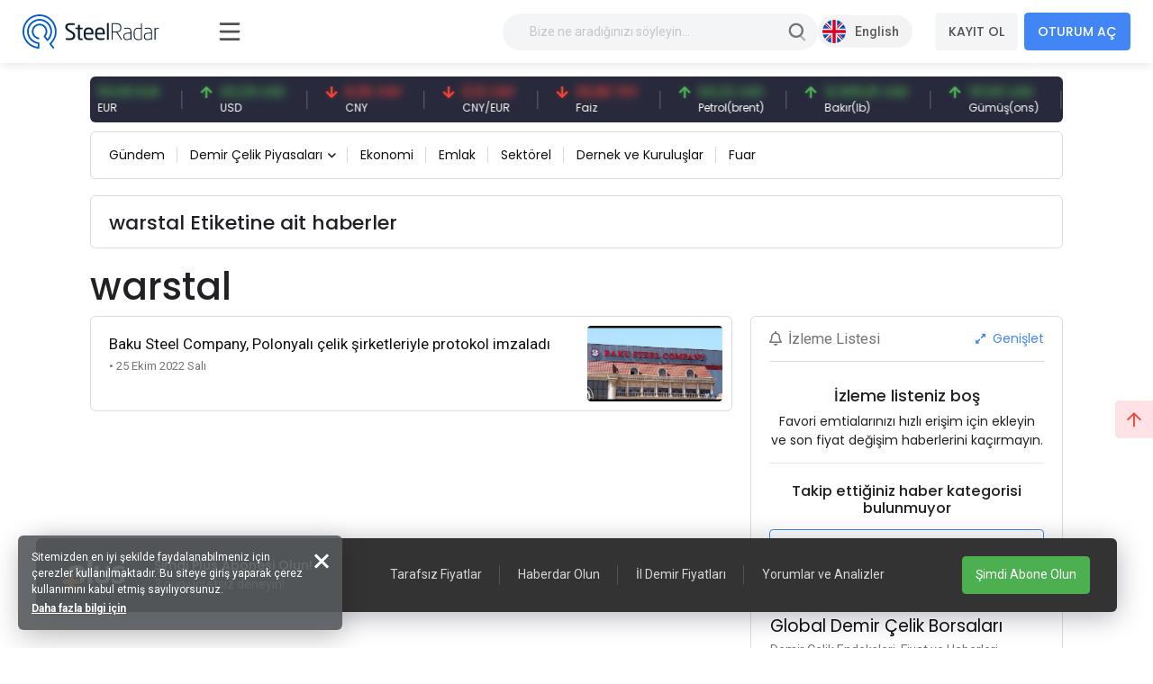

--- FILE ---
content_type: text/html; charset=utf-8
request_url: https://www.steelradar.com/warstal/haberleri/
body_size: 17053
content:


<!DOCTYPE html>
<html lang="tr" data-systemname="steelradar">
<head>
    <title>Haberler</title>
    <meta http-equiv="Content-type" content="text/html;charset=UTF-8" />
    <meta name="description" content="Yap&#x131; D&#xFC;nyas&#x131; ve &#x130;n&#x15F;aat Sekt&#xF6;r&#xFC; ile ilgili Haberler, Firmalar, Demir/&#xC7;elik Fiyatlar&#x131;, Yap&#x131; Projeleri tek t&#x131;kla ekran&#x131;n&#x131;zda." />
    <meta name="keywords" content="" />
    <meta name="viewport" content="width=device-width, initial-scale=1, shrink-to-fit=no, user-scalable=no">

    <link rel="shortcut icon" href="/favicon.ico">
    <link rel="apple-touch-icon" sizes="180x180" href="/apple-touch-icon.png">
    <link rel="icon" type="image/png" sizes="32x32" href="/favicon-32x32.png">
    <link rel="icon" type="image/png" sizes="16x16" href="/favicon-16x16.png">
    <link rel="mask-icon" href="/safari-pinned-tab.svg" color="#5bbad5">
    <meta name="apple-mobile-web-app-title" content="Steel Radar">
    <meta name="application-name" content="Steel Radar">
    <meta name="msapplication-TileColor" content="#da532c">
    <meta name="theme-color" content="#ffffff">

    <link href="https://fonts.googleapis.com" rel="dns-prefetch" />
    <link href="https://www.google-analytics.com" rel="dns-prefetch" />
    <link href="https://www.googletagservices.com" rel="dns-prefetch" />
    <link href="https://www.steelradar.com" rel="dns-prefetch" />

        <script>
            (function (w, d, s, l, i) {
                w[l] = w[l] || []; w[l].push({
                    'gtm.start':
                        new Date().getTime(), event: 'gtm.js'
                }); var f = d.getElementsByTagName(s)[0],
                    j = d.createElement(s), dl = l != 'dataLayer' ? '&l=' + l : ''; j.async = true; j.src =
                        'https://www.googletagmanager.com/gtm.js?id=' + i + dl; f.parentNode.insertBefore(j, f);
            })(window, document, 'script', 'dataLayer', 'GTM-WF9GLP7D');</script>

    <!-- Google Tag Manager by SteelRadar -->
    <script>
        (function (w, d, s, l, i) {
            w[l] = w[l] || []; w[l].push({
                'gtm.start':
                    new Date().getTime(), event: 'gtm.js'
            }); var f = d.getElementsByTagName(s)[0],
                j = d.createElement(s), dl = l != 'dataLayer' ? '&l=' + l : ''; j.async = true; j.src =
                    'https://www.googletagmanager.com/gtm.js?id=' + i + dl; f.parentNode.insertBefore(j, f);
        })(window, document, 'script', 'dataLayer', 'GTM-56LDTGSF');</script>
    <!-- End Google Tag Manager by SteelRadar -->

    <meta name="robots" content="index, follow">
    
    
    <link href="https://fonts.googleapis.com/css2?family=Poppins:wght@300;400;500;600;700&family=Roboto:ital,wght@0,300;0,400;0,500;0,700;1,400&display=swap?v=2021100500132644" rel="stylesheet" type="text/css" />
<link href="/Themes/SteelRadar/Content/plugins/fancybox3/jquery.fancybox.css?v=2021100500132644" rel="stylesheet" type="text/css" />
<link href="/Themes/SteelRadar/Content/scss/vendors/fonts/bootstrap-icons/bootstrap-icons.css?v=2021100500132644" rel="stylesheet" type="text/css" />
<link href="/Themes/SteelRadar/Content/scss/vendors/fonts/in-icon/insaatnoktasi-icon.css?v=2021100500132644" rel="stylesheet" type="text/css" />
<link href="/Themes/SteelRadar/Content/scss/vendors/fonts/fontawesome/scss/fontawesome.publish.min.css?v=2021100500132644" rel="stylesheet" type="text/css" />
<link href="/Themes/SteelRadar/Content/plugins/perfect-scrollbar/perfect-scrollbar.css?v=2021100500132644" rel="stylesheet" type="text/css" />
<link href="/Themes/SteelRadar/Content/plugins/breaking-news/breaking-news.css?v=2021100500132644" rel="stylesheet" type="text/css" />
<link href="/Themes/SteelRadar/Content/plugins/swiperjs/swiper-bundle.min.css?v=2021100500132644" rel="stylesheet" type="text/css" />
<link href="/Themes/SteelRadar/Content/css/style.min.css?v=2021100500132644" rel="stylesheet" type="text/css" />

    
    <script src="/lib/jquery/jquery-3.7.1.min.js?v=2021100500132644" type="text/javascript"></script>

    
    

    
            <link rel="alternate" hreflang="x-default" href="https://www.steelradar.com/warstal/haberleri/" />
            <link rel="alternate" hreflang="tr" href="https://www.steelradar.com/warstal/haberleri/" />
            <link rel="alternate" hreflang="en" href="https://www.steelradar.com/en/warstal/haberleri/" />


</head>
<body class=" subscription-non-active non-verified">

        <noscript>
            <iframe src="https://www.googletagmanager.com/ns.html?id=GTM-WF9GLP7D"
                    height="0" width="0" style="display:none;visibility:hidden"></iframe>
        </noscript>

    <!-- Google Tag Manager by SteelRadar (noscript) -->
        <noscript>
            <iframe src="https://www.googletagmanager.com/ns.html?id=GTM-56LDTGSF" 
                height="0" width="0" style="display:none;visibility:hidden"></iframe>
        </noscript>
    <!-- End Google Tag Manager by SteelRadar (noscript) -->

    


<header>
    <div class="header-wrap justify-content-between">
        <div class="header-brand">
            <a href="/" class="brand-logo">
    <img src="/steelradar-logo.svg" alt="Steel Radar" title="Steel Radar" />
</a>
        </div>
        <div class="header-search ms-xl-auto">
    <div class="header-search-group">
        <form method="get" class="small-search-box-form-579109736" action="/arama/">

            <input style="min-width:350px" class="input"
                   autocomplete="off"
                   name="q"
                   type="text"
                   placeholder="Bize ne aradığınızı söyleyin..." />
            <button class="btn btn-md btn-hover-icon-primary search-submit " type="submit">
                <span class="svg-icon  svg-icon-2x">
                    <svg xmlns="http://www.w3.org/2000/svg" xmlns:xlink="http://www.w3.org/1999/xlink" width="24px" height="24px" viewBox="0 0 24 24" version="1.1">
                        <g stroke="none" stroke-width="1" fill="none" fill-rule="evenodd">
                            <rect x="0" y="0" width="24" height="24" />
                            <path d="M14.2928932,16.7071068 C13.9023689,16.3165825 13.9023689,15.6834175 14.2928932,15.2928932 C14.6834175,14.9023689 15.3165825,14.9023689 15.7071068,15.2928932 L19.7071068,19.2928932 C20.0976311,19.6834175 20.0976311,20.3165825 19.7071068,20.7071068 C19.3165825,21.0976311 18.6834175,21.0976311 18.2928932,20.7071068 L14.2928932,16.7071068 Z"
                                  fill="#000000"
                                  fill-rule="nonzero"
                                  opacity="0.5" />
                            <path d="M11,16 C13.7614237,16 16,13.7614237 16,11 C16,8.23857625 13.7614237,6 11,6 C8.23857625,6 6,8.23857625 6,11 C6,13.7614237 8.23857625,16 11,16 Z M11,18 C7.13400675,18 4,14.8659932 4,11 C4,7.13400675 7.13400675,4 11,4 C14.8659932,4 18,7.13400675 18,11 C18,14.8659932 14.8659932,18 11,18 Z" fill="#000000" fill-rule="nonzero" />
                        </g>
                    </svg>
                </span>
            </button>

                
        </form>
    </div>
</div>

        <div class="header-right navbar-expand-xl text-end">
            <div class="header-language">
            <a href="/c-l/2/?returnurl=/en/warstal/haberleri/" class="header-language-btn text-nowrap">
                <img src="/i/f/en.png" alt="" /> <span>English</span>
            </a>
</div>
            <div class="aside-menu-button">
                <svg class="aside-menu-icon" viewBox="0 0 100 100" width="50">
                    <path class="line top" d="m 30, 33 h 40 c 0,0 9.044436,-0.654587 9.044436,-8.508902 0,-7.854315 -8.024349,-11.958003 -14.89975,-10.85914 -6.875401,1.098863 -13.637059,4.171617 -13.637059,16.368042 v 40" />
                    <path class="line middle" d="m 30, 50 h 40" />
                    <path class="line bottom" d="m 30, 67 h 40 c 12.796276,0 15.357889,-11.717785 15.357889,-26.851538 0,-15.133752 -4.786586,-27.274118 -16.667516,-27.274118 -11.88093,0 -18.499247,6.994427 -18.435284,17.125656 l 0.252538,40" />
                </svg>
            </div>
            

    <button class="navbar-toggler collapsed" type="button" data-bs-toggle="collapse" data-bs-target="#navbarSupportedContent" aria-controls="navbarSupportedContent" aria-expanded="false" aria-label="Toggle navigation">
        <i class="fas fa-user"></i>
    </button>
    <div class="collapse navbar-collapse" id="navbarSupportedContent">
        <a href="/kullanici-kayit/" class="btn btn-light mt-3 mt-md-0 me-md-2 fw-bold order-md-1 order-2 text-nowrap">KAYIT OL</a>
        <a href="/kullanici-giris/" class="btn btn-primary fw-bold order-md-2 order-1 text-nowrap">OTURUM AÇ</a>
    </div>

        </div>
    </div>
</header>


<main class="wrapper d-lg-flex">
    <div class="aside">
        <div class="aside-overlay"></div>
        <div class="aside-wrapper">
            <div class="aside-menu">
                <ul class="list-unstyled aside-menu-list">
                    <li >
                        <a href="/"><i class="in-icon-home"></i> <span>Ana Sayfa</span></a>
                    </li>
		<li>
                        <a target="_blank" href="https://insight.steelradar.com/4"><i class="fal fa-book"></i> <span>SteelRadar <b class="text-danger">Insight</b>  </span></a>
                    </li>
<li>
<a target="_blank" href="https://drive.google.com/drive/folders/1nhgADOdGj5x-Yvnbg3aBmpve9Vdk_Ojt"><i class="fal fa-newspaper"></i><span>Bültenler</span></a>
</li>
                    <li >
                        <a href="/celik-bolge-fiyatlari/"><i class="fal fa-map-marker-check"></i><span>Bölgeler</span></a>
                    </li>
                    <li >
                        <a href="/celik-piyasa-fiyatlari/"><i class="fal fa-industry-alt"></i><span>Piyasalar</span></a>
                    </li>
                    <li>
                        <a href="/pazaryeri/"><i class="fal fa-cube"></i> <span>Pazaryeri</span></a>
                    </li>
                    <li>
                        <a href="/haberler/"><i class="in-icon-news"></i> <span>Haberler</span></a>
                    </li>
                    <li >
                        <a href="/yorumlar/"><i class="fal fa-comments-alt"></i> <span>Yorumlar</span></a>
                    </li>
                    
                        <li class="active">
                            <a href="/analiz/haberleri/"><i class="fal fa-analytics"></i> <span>Analiz</span></a>
                        </li>
                    <li>
                        <a href="/celik-fiyat-analiz-araci/"><i class="fal fa-chart-line"></i> <span>Fiyat analiz aracı</span></a>
                    </li>
                    <li >
                        <a href="/izleme-listem/"><i class="fal fa-list-alt"></i><span>İzleme Listesi</span></a>
                    </li>

                    <li>
                        <a href="/celik-vadeli-islem-fiyatlari"> <i class="fal fa-monitor-heart-rate"></i> <span>Vadeli Çelik Borsaları</span></a>
                    </li>
                     
                </ul>
                



                

                <hr />
                <div class="aside-subtitle">
                    <a>
                        PİYASALAR
                    </a>
                </div>
                    <!-- Page Header -->
    <ul class="list-unstyled piyasalar-menu aside-menu-list">
            <li class="">
                <a href="/insaat-demiri-fiyatlari/"><i class="in-icon-insaatdemiri"></i> <span>&#x130;n&#x15F;aat Demiri</span></a>
            </li>
            <li class="">
                <a href="/hurda/"><i class="in-icon-hurda"></i> <span>Hurda</span></a>
            </li>
            <li class="">
                <a href="/demir-cevheri/"><i class="in-icon-cevher"></i> <span>Demir Cevheri</span></a>
            </li>
            <li class="">
                <a href="/kutuk/"><i class="in-icon-kutuk"></i> <span>K&#xFC;t&#xFC;k</span></a>
            </li>
            <li class="">
                <a href="/slab-2/"><i class="in-icon-kutuk"></i> <span>Slab</span></a>
            </li>
            <li class="">
                <a href="/filmasin/"><i class="in-icon-filmasin"></i> <span>Filma&#x15F;in</span></a>
            </li>
            <li class="">
                <a href="/celik-hasir/"><i class="in-icon-celikhasir"></i> <span>&#xC7;elik Has&#x131;r</span></a>
            </li>
            <li class="">
                <a href="/profil/"><i class="in-icon-profil"></i> <span>Profil</span></a>
            </li>
            <li class="">
                <a href="/kosebent/"><i class="in-icon-kosebent"></i> <span>K&#xF6;&#x15F;ebent</span></a>
            </li>
            <li class="">
                <a href="/sac/"><i class="in-icon-sac"></i> <span>Sac</span></a>
            </li>
            <li class="">
                <a href="/boru-2/"><i class="in-icon-boru"></i> <span>Boru</span></a>
            </li>
            <li class="">
                <a href="/komur-2/"><i class="in-icon-cevher"></i> <span>K&#xF6;m&#xFC;r</span></a>
            </li>
            <li class="">
                <a href="/pik-demir-2/"><i class="in-icon-pikdemir"></i> <span>Pik Demir</span></a>
            </li>
    </ul>

                <hr />
                

<ul class="aside-menu-basic list-unstyled mb-10">
    <li>
        <a style="background-color:#4785f5; color:#fff; border-radius:0 60px 60px 0;" href="/abonelik-bilgileri/">+Plus Abonesi Olun</a>
    </li>
   
        <li>
            <a href="/hakkimizda/">Hakk&#x131;m&#x131;zda</a>
        </li>
        <li>
            <a href="/medya-partnerlerimiz/">Fuarlar ve Medya Partnerlikleri</a>
        </li>
        <li>
            <a href="/bize-ulasin/">&#x130;leti&#x15F;im</a>
        </li>
        <li>
            <a href="/gizlilik/">Gizlilik</a>
        </li>

    
    <li class="feedback-menu-btn">
        <a href="#" data-bs-toggle="modal" data-bs-target="#feedbackModal">Geri Bildirim</a>
    </li>
</ul>


            </div>
        </div>
    </div>
    <div class="container-xl">
        <div class="content">

            



            

             

            



<div class="price-bar">
    <div class="price-bar-list">
        <div class="swiper-container w-100">
            <div class="swiper-wrapper">
                        <div class="swiper-slide">
                            <div class="price-bar-item price-long">
                                <span class="price-bar-item-current">
                                    <span class="is-price">12.805,81 TRY</span>
                                </span>
                                <span class="price-bar-item-name"> BIST 100 </span>
                                <a href="#" title="BIST 100"><span>BIST 100</span></a>
                            </div>
                        </div>
                        <div class="swiper-slide">
                            <div class="price-bar-item price-long">
                                <span class="price-bar-item-current">
                                    <span class="is-price">50,69 EUR</span>
                                </span>
                                <span class="price-bar-item-name"> EUR </span>
                                <a href="#" title="EUR"><span>EUR</span></a>
                            </div>
                        </div>
                        <div class="swiper-slide">
                            <div class="price-bar-item price-long">
                                <span class="price-bar-item-current">
                                    <span class="is-price">43,29 USD</span>
                                </span>
                                <span class="price-bar-item-name"> USD </span>
                                <a href="#" title="USD"><span>USD</span></a>
                            </div>
                        </div>
                        <div class="swiper-slide">
                            <div class="price-bar-item price-short">
                                <span class="price-bar-item-current">
                                    <span class="is-price">6,25 CNY</span>
                                </span>
                                <span class="price-bar-item-name"> CNY </span>
                                <a href="#" title="CNY"><span>CNY</span></a>
                            </div>
                        </div>
                        <div class="swiper-slide">
                            <div class="price-bar-item price-short">
                                <span class="price-bar-item-current">
                                    <span class="is-price">0,12 CNY</span>
                                </span>
                                <span class="price-bar-item-name"> CNY/EUR </span>
                                <a href="#" title="CNY/EUR"><span>CNY/EUR</span></a>
                            </div>
                        </div>
                        <div class="swiper-slide">
                            <div class="price-bar-item price-short">
                                <span class="price-bar-item-current">
                                    <span class="is-price">35,86 TRY</span>
                                </span>
                                <span class="price-bar-item-name"> Faiz </span>
                                <a href="#" title="Faiz"><span>Faiz</span></a>
                            </div>
                        </div>
                        <div class="swiper-slide">
                            <div class="price-bar-item price-long">
                                <span class="price-bar-item-current">
                                    <span class="is-price">64,22 USD</span>
                                </span>
                                <span class="price-bar-item-name"> Petrol(brent) </span>
                                <a href="#" title="Petrol(brent)"><span>Petrol(brent)</span></a>
                            </div>
                        </div>
                        <div class="swiper-slide">
                            <div class="price-bar-item price-long">
                                <span class="price-bar-item-current">
                                    <span class="is-price">12.805,81 USD</span>
                                </span>
                                <span class="price-bar-item-name"> Bak&#x131;r(lb) </span>
                                <a href="#" title="Bak&#x131;r(lb)"><span>Bak&#x131;r(lb)</span></a>
                            </div>
                        </div>
                        <div class="swiper-slide">
                            <div class="price-bar-item price-long">
                                <span class="price-bar-item-current">
                                    <span class="is-price">131,50 USD</span>
                                </span>
                                <span class="price-bar-item-name"> G&#xFC;m&#xFC;&#x15F;(ons) </span>
                                <a href="#" title="G&#xFC;m&#xFC;&#x15F;(ons)"><span>G&#xFC;m&#xFC;&#x15F;(ons)</span></a>
                            </div>
                        </div>
                        <div class="swiper-slide">
                            <div class="price-bar-item price-short">
                                <span class="price-bar-item-current">
                                    <span class="is-price">103,85 USD</span>
                                </span>
                                <span class="price-bar-item-name"> (CME) 62% Fe </span>
                                <a href="#" title="(CME) 62% Fe"><span>(CME) 62% Fe</span></a>
                            </div>
                        </div>
                        <div class="swiper-slide">
                            <div class="price-bar-item ">
                                <span class="price-bar-item-current">
                                    <span class="is-price">351,00 USD</span>
                                </span>
                                <span class="price-bar-item-name"> Gemi S&#xF6;k&#xFC;m </span>
                                <a href="#" title="Gemi S&#xF6;k&#xFC;m"><span>Gemi S&#xF6;k&#xFC;m</span></a>
                            </div>
                        </div>
                        <div class="swiper-slide">
                            <div class="price-bar-item price-long">
                                <span class="price-bar-item-current">
                                    <span class="is-price">6.785,18 TRY</span>
                                </span>
                                <span class="price-bar-item-name"> Alt&#x131;n(gr) </span>
                                <a href="#" title="Alt&#x131;n(gr)"><span>Alt&#x131;n(gr)</span></a>
                            </div>
                        </div>
                        <div class="swiper-slide">
                            <div class="price-bar-item price-short">
                                <span class="price-bar-item-current">
                                    <span class="is-price">103,00 USD</span>
                                </span>
                                <span class="price-bar-item-name"> Demir Cevheri 61% Fe </span>
                                <a href="#" title="Demir Cevheri 61% Fe"><span>Demir Cevheri 61% Fe</span></a>
                            </div>
                        </div>
             
            </div>
        </div>
    </div>

    <!--   <div class="price-bottom">
       <div class="update-date">
          Son Güncelleme: 28.03.2021 - 14:02:15 <a href="#" class="link-success ms-1 d-inline-block"><i class="fas fa-sync-alt icon-lg-nm"></i></a>
       </div>
         <div class="legal-warning">
          <a href="#">Sorumluluk reddi beyanı</a>
       </div>
    </div> -->
</div>

<script>
    $(document).ready(function () {
        const swiper = new Swiper(".price-bar-list .swiper-container", {
            slidesPerView: "auto",
            autoplay: {
                delay: 1,
                disableOnInteraction: false,
                pauseOnMouseEnter: true,
            },
            speed: 2150,
            loop: true,
        });
    });
</script>

    <!-- Page Header -->
<div class="page-header my-5 mt-lg-0 py-4 py-md-3 py-lg-2">
    <a href="#" class="page-header-menu-btn page-header-menu-notitle btn btn-light-primary mb-0 fw-semibold">
        KATEGORİLER <i class="fas fa-bars icon-nm ms-2 pe-0 mb-1 mb-md-0"></i>
    </a>
    <ul class="page-header-menu page-header-menu-modal  list-unstyled mb-0">
        <li class="page-header-menu-title">
            <span>KATEGORİLER</span>
            <span class="page-header-menu-close">
                <i class="fas fa-times"></i>
            </span>
        </li>

<li class="inactive  parent" onclick="redirectSection(this)" data-href="/haberler/gundem/">
        <a href="/haberler/gundem/">
            G&#xFC;ndem
        </a>

</li>

<li class="inactive dropdown dropdown-hover parent" onclick="redirectSection(this)" data-href="/haberler/demir-celik-piyasalari/">
        <a href="/haberler/demir-celik-piyasalari/" class="dropdown-toggle " id="news-category-1" data-bs-toggle="dropdown" aria-expanded="false">
            Demir &#xC7;elik Piyasalar&#x131;
        </a>

            <ul class="dropdown-menu dropdown-menu-sm dropdown-menu-anim-up" aria-labelledby="news-category-6">

<li>
    <a href="/haberler/insaat-demiri-haberleri/" class="dropdown-item">
        &#x130;n&#x15F;aat Demiri Haberleri
    </a>
</li>

<li>
    <a href="/haberler/hurda-haberleri/" class="dropdown-item">
        Hurda Haberleri
    </a>
</li>

<li>
    <a href="/haberler/demir-cevheri-haberleri/" class="dropdown-item">
        Demir Cevheri Haberleri
    </a>
</li>

<li>
    <a href="/haberler/kutuk-haberleri/" class="dropdown-item">
        K&#xFC;t&#xFC;k Haberleri
    </a>
</li>

<li>
    <a href="/haberler/filmasin-haberleri/" class="dropdown-item">
        Filma&#x15F;in Haberleri
    </a>
</li>

<li>
    <a href="/haberler/celik-hasir-haberleri/" class="dropdown-item">
        &#xC7;elik Has&#x131;r Haberleri
    </a>
</li>

<li>
    <a href="/haberler/sac-ve-profil-haberleri/" class="dropdown-item">
        Sac Haberleri
    </a>
</li>

<li>
    <a href="/haberler/boru-ve-profil-haberleri/" class="dropdown-item">
        Boru ve Profil Haberleri
    </a>
</li>

<li>
    <a href="/haberler/kosebent-haberleri/" class="dropdown-item">
        K&#xF6;&#x15F;ebent Haberleri
    </a>
</li>
            </ul>
</li>

<li class="inactive  parent" onclick="redirectSection(this)" data-href="/haberler/ekonomi/">
        <a href="/haberler/ekonomi/">
            Ekonomi
        </a>

</li>

<li class="inactive  parent" onclick="redirectSection(this)" data-href="/haberler/emlak-haberleri/">
        <a href="/haberler/emlak-haberleri/">
            Emlak
        </a>

</li>

<li class="inactive  parent" onclick="redirectSection(this)" data-href="/haberler/sektorel/">
        <a href="/haberler/sektorel/">
            Sekt&#xF6;rel
        </a>

</li>

<li class="inactive  parent" onclick="redirectSection(this)" data-href="/haberler/dernek-ve-kuruluslar/">
        <a href="/haberler/dernek-ve-kuruluslar/">
            Dernek ve Kurulu&#x15F;lar
        </a>

</li>

<li class="inactive  parent" onclick="redirectSection(this)" data-href="/haberler/fuar-haberleri/">
        <a href="/haberler/fuar-haberleri/">
            Fuar
        </a>

</li>
    </ul>
</div>




















    <div class="page-header mb-5">
        <h2 class="page-header-title mt-3">
            warstal Etiketine ait haberler
        </h2>
    </div>

<h1>warstal</h1>



<div class="row content__row">
    <div class="col-lg-8">
        <div class="news-row-list">
            <div class="row gy-3">
                    <div class="col-12">
                        <div class="news-row-item">
                            <div class="news-row-item-content">
                                <h4>Baku Steel Company, Polonyal&#x131; &#xE7;elik &#x15F;irketleriyle protokol imzalad&#x131;</h4>
                                <span class="date"> • 25 Ekim 2022 Sal&#x131;</span>
                            </div>
                            <div class="news-row-item-image">
                                <a href="#">
                                    <img src="https://www.steelradar.com/i/m/011/0112255_baku-steel-company-polonyali-celik-sirketleriyle-protokol-imzaladi.jpeg" alt="" />
                                </a>
                            </div>
                            <a href="/haber/baku-steel-company-polonyali-celik-sirketleriyle-protokol-imzaladi/" title="" class="news-row-item-link"></a>
                        </div>
                    </div>
                                            </div>
        </div>
    </div>
    <div class="col-lg-4">
        <div class="right-content">
            


<div class="card card-basic mb-5">
    <div class="card-header d-flex align-items-center justify-content-between">
        <h6 class="fw-normal mb-0 text-muted font-roboto"><i class="far fa-bell me-2 "></i>İzleme Listesi</h6>
        <a href="/izleme-listem/" class="text-hover-danger"><i class="fas fa-expand-alt icon-nm me-1"></i> Genişlet</a>
    </div>
    <div class="card-body px-0 py-0">
        <div class="watch-list">
                <div class="mt-8 text-center">
                    <h5>İzleme listeniz boş</h5>
                    <p>Favori emtialarınızı hızlı erişim için ekleyin ve son fiyat değişim haberlerini kaçırmayın.</p>
                    <hr class="bg-dark-o-100" />
                </div>


        </div>
            <div class="py-2 text-center">
                <h6> Takip ettiğiniz haber kategorisi bulunmuyor</h6>
            </div>
        <a href="/hesabim/bildirim-tercihleri/" class="btn btn-outline-primary mb-6 w-100 btn-sm">Bildirim Tercihlerini Düzenle</a>
    </div>
</div>

            
<div class="card card-custom card-border mb-5">
    <div class="card-header card-header-tabs-line">
        <div class="card-title">
            <h3 class="card-label font-size-h4">
                Global Demir Çelik Borsaları
            </h3>
            <p>Demir Çelik Endeksleri, Fiyat ve Haberleri</p>
        </div>
        <div class="card-toolbar">
            <ul class="nav nav-border nav-flex-wrap" id="piyasalar-tab" role="tablist">
                                    <li class="nav-item" role="presentation">
                        <a href="#" class="nav-link active" id="shanghai-vadeli-islemler-insaat-demiri-tab" data-bs-toggle="tab" data-bs-target="#shanghai-vadeli-islemler-insaat-demiri" type="button" role="tab" aria-controls="22" aria-selected="true">
                            <span class="nav-text">Shanghai Vadeli &#x130;&#x15F;lemler- &#x130;n&#x15F;aat demiri</span>
                        </a>
                    </li>
                    <li class="nav-item" role="presentation">
                        <a href="#" class="nav-link " id="shanghai-vadeli-islemler-hrc-tab" data-bs-toggle="tab" data-bs-target="#shanghai-vadeli-islemler-hrc" type="button" role="tab" aria-controls="23" aria-selected="true">
                            <span class="nav-text">Shanghai Vadeli &#x130;&#x15F;lemler HRC</span>
                        </a>
                    </li>
                    <li class="nav-item" role="presentation">
                        <a href="#" class="nav-link " id="shanghai-vadeli-islemler-paslanmaz-celik-tab" data-bs-toggle="tab" data-bs-target="#shanghai-vadeli-islemler-paslanmaz-celik" type="button" role="tab" aria-controls="24" aria-selected="true">
                            <span class="nav-text">Shanghai Vadeli &#x130;&#x15F;lemler- Paslanmaz &#xC7;elik</span>
                        </a>
                    </li>
                    <li class="nav-item" role="presentation">
                        <a href="#" class="nav-link " id="lme-celik-insaat-demiri-tab" data-bs-toggle="tab" data-bs-target="#lme-celik-insaat-demiri" type="button" role="tab" aria-controls="11" aria-selected="true">
                            <span class="nav-text">LME &#xC7;elik &#x130;n&#x15F;aat Demiri</span>
                        </a>
                    </li>
                    <li class="nav-item" role="presentation">
                        <a href="#" class="nav-link " id="lme-celik-hurda-tab" data-bs-toggle="tab" data-bs-target="#lme-celik-hurda" type="button" role="tab" aria-controls="15" aria-selected="true">
                            <span class="nav-text">LME &#xC7;elik Hurda</span>
                        </a>
                    </li>
                    <li class="nav-item" role="presentation">
                        <a href="#" class="nav-link " id="lme-celik-hrc-tab" data-bs-toggle="tab" data-bs-target="#lme-celik-hrc" type="button" role="tab" aria-controls="16" aria-selected="true">
                            <span class="nav-text">LME &#xC7;elik HRC</span>
                        </a>
                    </li>
                    <li class="nav-item" role="presentation">
                        <a href="#" class="nav-link " id="lme-celik-hasir-tab" data-bs-toggle="tab" data-bs-target="#lme-celik-hasir" type="button" role="tab" aria-controls="21" aria-selected="true">
                            <span class="nav-text">LME &#xC7;elik Has&#x131;r</span>
                        </a>
                    </li>
            </ul>
        </div>
    </div>
    <div class="card-body p-0">
        <div class="tab-content" id="piyasalar-tab">
                            <div class="tab-pane  fade show active" id="shanghai-vadeli-islemler-insaat-demiri" role="tabpanel" aria-labelledby="shanghai-vadeli-islemler-insaat-demiri-tab">

                    <div class="global-price-list">

                            <div class="global-price-group">
                                <div class="global-price-list-title">
                                    

                                        <h5>Shanghai Vadeli &#x130;&#x15F;lemler &#x130;n&#x15F;aat Demiri 1 ay vadeli </h5>


                                </div>
                                 
                                    <a href="/bolge/global/shanghai-vadeli-islemler-insaat-demiri-1-ay-vadeli/8/" class="global-price-item global-price-item-nochange">

                                        <div class="global-price-col">
                                            <div class="global-price-title">
                                                Shanghai Vadeli &#x130;&#x15F;lemler- &#x130;n&#x15F;aat Demiri - 1 ay vadeli 
                                            </div>
                                            <div class="global-price-date">
                                                21.01.2026
                                            </div>
                                        </div>

                                        <div class="global-price-col text-end ms-auto">

                                            <div class="global-price-current">
                                                <div class="is-price">
                                                    0,00
                                                </div>
                                            </div>
                                            <div class="global-price-change">
                                                <div class="is-price">
                                                    -0,00 (0,00)
                                                </div>
                                            </div>

                                        </div>
                                        <div class="global-price-col ms-5">
                                            <i class="fas fa-minus"></i>
                                        </div>

                                    </a>

                            </div>
                            <div class="global-price-group">
                                <div class="global-price-list-title">
                                    

                                        <h5>Shanghai Vadeli &#x130;&#x15F;lemler &#x130;n&#x15F;aat Demiri 2 Ay Vadeli</h5>


                                </div>
                                 
                                    <a href="/bolge/global/shanghai-vadeli-islemler-insaat-demiri-2-ay-vadeli/8/" class="global-price-item global-price-item-nochange">

                                        <div class="global-price-col">
                                            <div class="global-price-title">
                                                Shanghai Vadeli &#x130;&#x15F;lemler- &#x130;n&#x15F;aat Demiri- 2 Ay Vadeli
                                            </div>
                                            <div class="global-price-date">
                                                21.01.2026
                                            </div>
                                        </div>

                                        <div class="global-price-col text-end ms-auto">

                                            <div class="global-price-current">
                                                <div class="is-price">
                                                    0,00
                                                </div>
                                            </div>
                                            <div class="global-price-change">
                                                <div class="is-price">
                                                    -0,00 (0,00)
                                                </div>
                                            </div>

                                        </div>
                                        <div class="global-price-col ms-5">
                                            <i class="fas fa-minus"></i>
                                        </div>

                                    </a>

                            </div>
                            <div class="global-price-group">
                                <div class="global-price-list-title">
                                    

                                        <h5>Shanghai Vadeli &#x130;&#x15F;lemler &#x130;n&#x15F;aat Demiri 3 ay vadeli </h5>


                                </div>
                                 
                                    <a href="/bolge/global/shanghai-vadeli-islemler-insaat-demiri-3-ay-vadeli/8/" class="global-price-item global-price-item-nochange">

                                        <div class="global-price-col">
                                            <div class="global-price-title">
                                                Shanghai Vadeli &#x130;&#x15F;lemler &#x130;n&#x15F;aat Demiri 3 ay vadeli 
                                            </div>
                                            <div class="global-price-date">
                                                21.01.2026
                                            </div>
                                        </div>

                                        <div class="global-price-col text-end ms-auto">

                                            <div class="global-price-current">
                                                <div class="is-price">
                                                    0,00
                                                </div>
                                            </div>
                                            <div class="global-price-change">
                                                <div class="is-price">
                                                    -0,00 (0,00)
                                                </div>
                                            </div>

                                        </div>
                                        <div class="global-price-col ms-5">
                                            <i class="fas fa-minus"></i>
                                        </div>

                                    </a>

                            </div>

                    </div>
                     


                </div>
                <div class="tab-pane  fade show " id="shanghai-vadeli-islemler-hrc" role="tabpanel" aria-labelledby="shanghai-vadeli-islemler-hrc-tab">

                    <div class="global-price-list">

                            <div class="global-price-group">
                                <div class="global-price-list-title">
                                    

                                        <h5>HRC - 1 Ay Vadeli</h5>


                                </div>
                                 
                                    <a href="/bolge/global/hrc-1-ay-vadeli/8/" class="global-price-item global-price-item-nochange">

                                        <div class="global-price-col">
                                            <div class="global-price-title">
                                                HRC - 1 Ay Vadeli
                                            </div>
                                            <div class="global-price-date">
                                                21.01.2026
                                            </div>
                                        </div>

                                        <div class="global-price-col text-end ms-auto">

                                            <div class="global-price-current">
                                                <div class="is-price">
                                                    0,00
                                                </div>
                                            </div>
                                            <div class="global-price-change">
                                                <div class="is-price">
                                                    -0,00 (0,00)
                                                </div>
                                            </div>

                                        </div>
                                        <div class="global-price-col ms-5">
                                            <i class="fas fa-minus"></i>
                                        </div>

                                    </a>

                            </div>
                            <div class="global-price-group">
                                <div class="global-price-list-title">
                                    

                                        <h5>HRC - 2 Ay Vadeli</h5>


                                </div>
                                 
                                    <a href="/bolge/global/hrc-2-ay-vadeli/8/" class="global-price-item global-price-item-nochange">

                                        <div class="global-price-col">
                                            <div class="global-price-title">
                                                HRC - 2 Ay Vadeli
                                            </div>
                                            <div class="global-price-date">
                                                21.01.2026
                                            </div>
                                        </div>

                                        <div class="global-price-col text-end ms-auto">

                                            <div class="global-price-current">
                                                <div class="is-price">
                                                    0,00
                                                </div>
                                            </div>
                                            <div class="global-price-change">
                                                <div class="is-price">
                                                    -0,00 (0,00)
                                                </div>
                                            </div>

                                        </div>
                                        <div class="global-price-col ms-5">
                                            <i class="fas fa-minus"></i>
                                        </div>

                                    </a>

                            </div>
                            <div class="global-price-group">
                                <div class="global-price-list-title">
                                    

                                        <h5>HRC - 3 Ay Vadeli</h5>


                                </div>
                                 
                                    <a href="/bolge/global/hrc-3-ay-vadeli/8/" class="global-price-item global-price-item-nochange">

                                        <div class="global-price-col">
                                            <div class="global-price-title">
                                                HRC - 3 Ay Vadeli
                                            </div>
                                            <div class="global-price-date">
                                                21.01.2026
                                            </div>
                                        </div>

                                        <div class="global-price-col text-end ms-auto">

                                            <div class="global-price-current">
                                                <div class="is-price">
                                                    0,00
                                                </div>
                                            </div>
                                            <div class="global-price-change">
                                                <div class="is-price">
                                                    -0,00 (0,00)
                                                </div>
                                            </div>

                                        </div>
                                        <div class="global-price-col ms-5">
                                            <i class="fas fa-minus"></i>
                                        </div>

                                    </a>

                            </div>

                    </div>
                     


                </div>
                <div class="tab-pane  fade show " id="shanghai-vadeli-islemler-paslanmaz-celik" role="tabpanel" aria-labelledby="shanghai-vadeli-islemler-paslanmaz-celik-tab">

                    <div class="global-price-list">

                            <div class="global-price-group">
                                <div class="global-price-list-title">
                                    

                                        <h5>Paslanmaz &#xC7;elik - 1 Ay Vadeli</h5>


                                </div>
                                 
                                    <a href="/bolge/global/paslanmaz-celik-1-ay-vadeli/8/" class="global-price-item global-price-item-nochange">

                                        <div class="global-price-col">
                                            <div class="global-price-title">
                                                Paslanmaz &#xC7;elik - 1 Ay Vadeli
                                            </div>
                                            <div class="global-price-date">
                                                21.01.2026
                                            </div>
                                        </div>

                                        <div class="global-price-col text-end ms-auto">

                                            <div class="global-price-current">
                                                <div class="is-price">
                                                    0,00
                                                </div>
                                            </div>
                                            <div class="global-price-change">
                                                <div class="is-price">
                                                    -0,00 (0,00)
                                                </div>
                                            </div>

                                        </div>
                                        <div class="global-price-col ms-5">
                                            <i class="fas fa-minus"></i>
                                        </div>

                                    </a>

                            </div>
                            <div class="global-price-group">
                                <div class="global-price-list-title">
                                    

                                        <h5>Paslanmaz &#xC7;elik - 2 Ay Vadeli</h5>


                                </div>
                                 
                                    <a href="/bolge/global/paslanmaz-celik-2-ay-vadeli/8/" class="global-price-item global-price-item-nochange">

                                        <div class="global-price-col">
                                            <div class="global-price-title">
                                                Paslanmaz &#xC7;elik - 2 Ay Vadeli
                                            </div>
                                            <div class="global-price-date">
                                                21.01.2026
                                            </div>
                                        </div>

                                        <div class="global-price-col text-end ms-auto">

                                            <div class="global-price-current">
                                                <div class="is-price">
                                                    0,00
                                                </div>
                                            </div>
                                            <div class="global-price-change">
                                                <div class="is-price">
                                                    -0,00 (0,00)
                                                </div>
                                            </div>

                                        </div>
                                        <div class="global-price-col ms-5">
                                            <i class="fas fa-minus"></i>
                                        </div>

                                    </a>

                            </div>
                            <div class="global-price-group">
                                <div class="global-price-list-title">
                                    

                                        <h5>Paslanmaz &#xC7;elik - 3 Ay Vadeli</h5>


                                </div>
                                 
                                    <a href="/bolge/global/paslanmaz-celik-3-ay-vadeli/8/" class="global-price-item global-price-item-nochange">

                                        <div class="global-price-col">
                                            <div class="global-price-title">
                                                Paslanmaz &#xC7;elik - 3 Ay Vadeli
                                            </div>
                                            <div class="global-price-date">
                                                21.01.2026
                                            </div>
                                        </div>

                                        <div class="global-price-col text-end ms-auto">

                                            <div class="global-price-current">
                                                <div class="is-price">
                                                    0,00
                                                </div>
                                            </div>
                                            <div class="global-price-change">
                                                <div class="is-price">
                                                    -0,00 (0,00)
                                                </div>
                                            </div>

                                        </div>
                                        <div class="global-price-col ms-5">
                                            <i class="fas fa-minus"></i>
                                        </div>

                                    </a>

                            </div>

                    </div>
                     


                </div>
                <div class="tab-pane  fade show " id="lme-celik-insaat-demiri" role="tabpanel" aria-labelledby="lme-celik-insaat-demiri-tab">

                    <div class="global-price-list">

                            <div class="global-price-group">
                                <div class="global-price-list-title">
                                    

                                        <h5>1 Ay Vadeli</h5>


                                </div>
                                 
                                    <a href="/bolge/global/turkiye-1-ay-vadeli-fob/8/" class="global-price-item global-price-item-nochange">

                                        <div class="global-price-col">
                                            <div class="global-price-title">
                                                T&#xFC;rkiye 1 Ay Vadeli - FOB
                                            </div>
                                            <div class="global-price-date">
                                                20.01.2026
                                            </div>
                                        </div>

                                        <div class="global-price-col text-end ms-auto">

                                            <div class="global-price-current">
                                                <div class="is-price">
                                                    0,00
                                                </div>
                                            </div>
                                            <div class="global-price-change">
                                                <div class="is-price">
                                                    -0,00 (0,00)
                                                </div>
                                            </div>

                                        </div>
                                        <div class="global-price-col ms-5">
                                            <i class="fas fa-minus"></i>
                                        </div>

                                    </a>

                            </div>
                            <div class="global-price-group">
                                <div class="global-price-list-title">
                                    

                                        <h5>2 Ay Vadeli</h5>


                                </div>
                                 
                                    <a href="/bolge/global/turkiye-2-ay-vadeli-fob/8/" class="global-price-item global-price-item-nochange">

                                        <div class="global-price-col">
                                            <div class="global-price-title">
                                                T&#xFC;rkiye 2 Ay Vadeli - FOB
                                            </div>
                                            <div class="global-price-date">
                                                20.01.2026
                                            </div>
                                        </div>

                                        <div class="global-price-col text-end ms-auto">

                                            <div class="global-price-current">
                                                <div class="is-price">
                                                    0,00
                                                </div>
                                            </div>
                                            <div class="global-price-change">
                                                <div class="is-price">
                                                    -0,00 (0,00)
                                                </div>
                                            </div>

                                        </div>
                                        <div class="global-price-col ms-5">
                                            <i class="fas fa-minus"></i>
                                        </div>

                                    </a>

                            </div>
                            <div class="global-price-group">
                                <div class="global-price-list-title">
                                    

                                        <h5>3 Ay Vadeli</h5>


                                </div>
                                 
                                    <a href="/bolge/global/turkiye-3-ay-vadeli-fob/8/" class="global-price-item global-price-item-nochange">

                                        <div class="global-price-col">
                                            <div class="global-price-title">
                                                T&#xFC;rkiye 3 Ay Vadeli - FOB
                                            </div>
                                            <div class="global-price-date">
                                                20.01.2026
                                            </div>
                                        </div>

                                        <div class="global-price-col text-end ms-auto">

                                            <div class="global-price-current">
                                                <div class="is-price">
                                                    0,00
                                                </div>
                                            </div>
                                            <div class="global-price-change">
                                                <div class="is-price">
                                                    -0,00 (0,00)
                                                </div>
                                            </div>

                                        </div>
                                        <div class="global-price-col ms-5">
                                            <i class="fas fa-minus"></i>
                                        </div>

                                    </a>

                            </div>

                    </div>
                     


                </div>
                <div class="tab-pane  fade show " id="lme-celik-hurda" role="tabpanel" aria-labelledby="lme-celik-hurda-tab">

                    <div class="global-price-list">

                            <div class="global-price-group">
                                <div class="global-price-list-title">
                                    

                                        <h5>1 Ay Vadeli</h5>


                                </div>
                                 
                                    <a href="/bolge/global/turkiye-1-ay-vadeli-cfr/8/" class="global-price-item global-price-item-nochange">

                                        <div class="global-price-col">
                                            <div class="global-price-title">
                                                T&#xFC;rkiye 1 Ay Vadeli -CFR
                                            </div>
                                            <div class="global-price-date">
                                                20.01.2026
                                            </div>
                                        </div>

                                        <div class="global-price-col text-end ms-auto">

                                            <div class="global-price-current">
                                                <div class="is-price">
                                                    0,00
                                                </div>
                                            </div>
                                            <div class="global-price-change">
                                                <div class="is-price">
                                                    -0,00 (0,00)
                                                </div>
                                            </div>

                                        </div>
                                        <div class="global-price-col ms-5">
                                            <i class="fas fa-minus"></i>
                                        </div>

                                    </a>
                                    <a href="/bolge/global/hindistan-1-ay-vadeli-cfr/8/" class="global-price-item global-price-item-nochange">

                                        <div class="global-price-col">
                                            <div class="global-price-title">
                                                Hindistan 1 Ay Vadeli - CFR
                                            </div>
                                            <div class="global-price-date">
                                                20.01.2026
                                            </div>
                                        </div>

                                        <div class="global-price-col text-end ms-auto">

                                            <div class="global-price-current">
                                                <div class="is-price">
                                                    0,00
                                                </div>
                                            </div>
                                            <div class="global-price-change">
                                                <div class="is-price">
                                                    -0,00 (0,00)
                                                </div>
                                            </div>

                                        </div>
                                        <div class="global-price-col ms-5">
                                            <i class="fas fa-minus"></i>
                                        </div>

                                    </a>
                                    <a href="/bolge/global/tayvan-1-ay-vadeli-cfr/8/" class="global-price-item global-price-item-nochange">

                                        <div class="global-price-col">
                                            <div class="global-price-title">
                                                Tayvan 1 Ay Vadeli - CFR
                                            </div>
                                            <div class="global-price-date">
                                                20.01.2026
                                            </div>
                                        </div>

                                        <div class="global-price-col text-end ms-auto">

                                            <div class="global-price-current">
                                                <div class="is-price">
                                                    0,00
                                                </div>
                                            </div>
                                            <div class="global-price-change">
                                                <div class="is-price">
                                                    -0,00 (0,00)
                                                </div>
                                            </div>

                                        </div>
                                        <div class="global-price-col ms-5">
                                            <i class="fas fa-minus"></i>
                                        </div>

                                    </a>

                            </div>
                            <div class="global-price-group">
                                <div class="global-price-list-title">
                                    

                                        <h5>2 Ay Vadeli</h5>


                                </div>
                                 
                                    <a href="/bolge/global/turkiye-2-ay-vadeli-cfr/8/" class="global-price-item global-price-item-nochange">

                                        <div class="global-price-col">
                                            <div class="global-price-title">
                                                T&#xFC;rkiye 2 Ay Vadeli - CFR
                                            </div>
                                            <div class="global-price-date">
                                                20.01.2026
                                            </div>
                                        </div>

                                        <div class="global-price-col text-end ms-auto">

                                            <div class="global-price-current">
                                                <div class="is-price">
                                                    0,00
                                                </div>
                                            </div>
                                            <div class="global-price-change">
                                                <div class="is-price">
                                                    -0,00 (0,00)
                                                </div>
                                            </div>

                                        </div>
                                        <div class="global-price-col ms-5">
                                            <i class="fas fa-minus"></i>
                                        </div>

                                    </a>
                                    <a href="/bolge/global/hindistan-2-ay-vadeli-cfr/8/" class="global-price-item global-price-item-nochange">

                                        <div class="global-price-col">
                                            <div class="global-price-title">
                                                Hindistan 2 Ay Vadeli - CFR
                                            </div>
                                            <div class="global-price-date">
                                                20.01.2026
                                            </div>
                                        </div>

                                        <div class="global-price-col text-end ms-auto">

                                            <div class="global-price-current">
                                                <div class="is-price">
                                                    0,00
                                                </div>
                                            </div>
                                            <div class="global-price-change">
                                                <div class="is-price">
                                                    -0,00 (0,00)
                                                </div>
                                            </div>

                                        </div>
                                        <div class="global-price-col ms-5">
                                            <i class="fas fa-minus"></i>
                                        </div>

                                    </a>
                                    <a href="/bolge/global/tayvan-2-ay-vadeli-cfr/8/" class="global-price-item global-price-item-nochange">

                                        <div class="global-price-col">
                                            <div class="global-price-title">
                                                Tayvan 2 Ay Vadeli - CFR
                                            </div>
                                            <div class="global-price-date">
                                                20.01.2026
                                            </div>
                                        </div>

                                        <div class="global-price-col text-end ms-auto">

                                            <div class="global-price-current">
                                                <div class="is-price">
                                                    0,00
                                                </div>
                                            </div>
                                            <div class="global-price-change">
                                                <div class="is-price">
                                                    -0,00 (0,00)
                                                </div>
                                            </div>

                                        </div>
                                        <div class="global-price-col ms-5">
                                            <i class="fas fa-minus"></i>
                                        </div>

                                    </a>

                            </div>
                            <div class="global-price-group">
                                <div class="global-price-list-title">
                                    

                                        <h5>3 Ay Vadeli</h5>


                                </div>
                                 
                                    <a href="/bolge/global/turkiye-3-ay-vadeli-cfr/8/" class="global-price-item global-price-item-nochange">

                                        <div class="global-price-col">
                                            <div class="global-price-title">
                                                T&#xFC;rkiye 3 Ay Vadeli - CFR
                                            </div>
                                            <div class="global-price-date">
                                                20.01.2026
                                            </div>
                                        </div>

                                        <div class="global-price-col text-end ms-auto">

                                            <div class="global-price-current">
                                                <div class="is-price">
                                                    0,00
                                                </div>
                                            </div>
                                            <div class="global-price-change">
                                                <div class="is-price">
                                                    -0,00 (0,00)
                                                </div>
                                            </div>

                                        </div>
                                        <div class="global-price-col ms-5">
                                            <i class="fas fa-minus"></i>
                                        </div>

                                    </a>
                                    <a href="/bolge/global/hindistan-3-ay-vadeli-cfr/8/" class="global-price-item global-price-item-nochange">

                                        <div class="global-price-col">
                                            <div class="global-price-title">
                                                Hindistan 3 Ay Vadeli - CFR
                                            </div>
                                            <div class="global-price-date">
                                                20.01.2026
                                            </div>
                                        </div>

                                        <div class="global-price-col text-end ms-auto">

                                            <div class="global-price-current">
                                                <div class="is-price">
                                                    0,00
                                                </div>
                                            </div>
                                            <div class="global-price-change">
                                                <div class="is-price">
                                                    -0,00 (0,00)
                                                </div>
                                            </div>

                                        </div>
                                        <div class="global-price-col ms-5">
                                            <i class="fas fa-minus"></i>
                                        </div>

                                    </a>
                                    <a href="/bolge/global/tayvan-3-ay-vadeli-cfr/8/" class="global-price-item global-price-item-nochange">

                                        <div class="global-price-col">
                                            <div class="global-price-title">
                                                Tayvan 3 Ay Vadeli - CFR
                                            </div>
                                            <div class="global-price-date">
                                                20.01.2026
                                            </div>
                                        </div>

                                        <div class="global-price-col text-end ms-auto">

                                            <div class="global-price-current">
                                                <div class="is-price">
                                                    0,00
                                                </div>
                                            </div>
                                            <div class="global-price-change">
                                                <div class="is-price">
                                                    -0,00 (0,00)
                                                </div>
                                            </div>

                                        </div>
                                        <div class="global-price-col ms-5">
                                            <i class="fas fa-minus"></i>
                                        </div>

                                    </a>

                            </div>

                    </div>
                     


                </div>
                <div class="tab-pane  fade show " id="lme-celik-hrc" role="tabpanel" aria-labelledby="lme-celik-hrc-tab">

                    <div class="global-price-list">

                            <div class="global-price-group">
                                <div class="global-price-list-title">
                                    

                                        <h5>1 Ay Vadeli</h5>


                                </div>
                                 
                                    <a href="/bolge/global/cin-1-ay-vadeli-fob/8/" class="global-price-item global-price-item-nochange">

                                        <div class="global-price-col">
                                            <div class="global-price-title">
                                                &#xC7;in 1 Ay Vadeli - FOB
                                            </div>
                                            <div class="global-price-date">
                                                20.01.2026
                                            </div>
                                        </div>

                                        <div class="global-price-col text-end ms-auto">

                                            <div class="global-price-current">
                                                <div class="is-price">
                                                    0,00
                                                </div>
                                            </div>
                                            <div class="global-price-change">
                                                <div class="is-price">
                                                    -0,00 (0,00)
                                                </div>
                                            </div>

                                        </div>
                                        <div class="global-price-col ms-5">
                                            <i class="fas fa-minus"></i>
                                        </div>

                                    </a>
                                    <a href="/bolge/global/avrupa-1-ay-vadeli/8/" class="global-price-item global-price-item-nochange">

                                        <div class="global-price-col">
                                            <div class="global-price-title">
                                                Avrupa 1 Ay Vadeli 
                                            </div>
                                            <div class="global-price-date">
                                                20.01.2026
                                            </div>
                                        </div>

                                        <div class="global-price-col text-end ms-auto">

                                            <div class="global-price-current">
                                                <div class="is-price">
                                                    0,00
                                                </div>
                                            </div>
                                            <div class="global-price-change">
                                                <div class="is-price">
                                                    -0,00 (0,00)
                                                </div>
                                            </div>

                                        </div>
                                        <div class="global-price-col ms-5">
                                            <i class="fas fa-minus"></i>
                                        </div>

                                    </a>
                                    <a href="/bolge/global/kuzey-amerika-1-ay-vadeli/8/" class="global-price-item global-price-item-nochange">

                                        <div class="global-price-col">
                                            <div class="global-price-title">
                                                Kuzey Amerika 1 Ay Vadeli 
                                            </div>
                                            <div class="global-price-date">
                                                20.01.2026
                                            </div>
                                        </div>

                                        <div class="global-price-col text-end ms-auto">

                                            <div class="global-price-current">
                                                <div class="is-price">
                                                    0,00
                                                </div>
                                            </div>
                                            <div class="global-price-change">
                                                <div class="is-price">
                                                    -0,00 (0,00)
                                                </div>
                                            </div>

                                        </div>
                                        <div class="global-price-col ms-5">
                                            <i class="fas fa-minus"></i>
                                        </div>

                                    </a>

                            </div>
                            <div class="global-price-group">
                                <div class="global-price-list-title">
                                    

                                        <h5>2 Ay Vadeli</h5>


                                </div>
                                 
                                    <a href="/bolge/global/cin-2-ay-vadeli-fob/8/" class="global-price-item global-price-item-nochange">

                                        <div class="global-price-col">
                                            <div class="global-price-title">
                                                &#xC7;in 2 Ay Vadeli - FOB
                                            </div>
                                            <div class="global-price-date">
                                                20.01.2026
                                            </div>
                                        </div>

                                        <div class="global-price-col text-end ms-auto">

                                            <div class="global-price-current">
                                                <div class="is-price">
                                                    0,00
                                                </div>
                                            </div>
                                            <div class="global-price-change">
                                                <div class="is-price">
                                                    -0,00 (0,00)
                                                </div>
                                            </div>

                                        </div>
                                        <div class="global-price-col ms-5">
                                            <i class="fas fa-minus"></i>
                                        </div>

                                    </a>
                                    <a href="/bolge/global/avrupa-2-ay-vadeli/8/" class="global-price-item global-price-item-nochange">

                                        <div class="global-price-col">
                                            <div class="global-price-title">
                                                Avrupa 2 Ay Vadeli 
                                            </div>
                                            <div class="global-price-date">
                                                20.01.2026
                                            </div>
                                        </div>

                                        <div class="global-price-col text-end ms-auto">

                                            <div class="global-price-current">
                                                <div class="is-price">
                                                    0,00
                                                </div>
                                            </div>
                                            <div class="global-price-change">
                                                <div class="is-price">
                                                    -0,00 (0,00)
                                                </div>
                                            </div>

                                        </div>
                                        <div class="global-price-col ms-5">
                                            <i class="fas fa-minus"></i>
                                        </div>

                                    </a>
                                    <a href="/bolge/global/kuzey-amerika-2-ay-vadeli/8/" class="global-price-item global-price-item-nochange">

                                        <div class="global-price-col">
                                            <div class="global-price-title">
                                                Kuzey Amerika 2 Ay Vadeli
                                            </div>
                                            <div class="global-price-date">
                                                20.01.2026
                                            </div>
                                        </div>

                                        <div class="global-price-col text-end ms-auto">

                                            <div class="global-price-current">
                                                <div class="is-price">
                                                    0,00
                                                </div>
                                            </div>
                                            <div class="global-price-change">
                                                <div class="is-price">
                                                    -0,00 (0,00)
                                                </div>
                                            </div>

                                        </div>
                                        <div class="global-price-col ms-5">
                                            <i class="fas fa-minus"></i>
                                        </div>

                                    </a>

                            </div>
                            <div class="global-price-group">
                                <div class="global-price-list-title">
                                    

                                        <h5>3 Ay Vadeli</h5>


                                </div>
                                 
                                    <a href="/bolge/global/cin-3-ay-vadeli-fob/8/" class="global-price-item global-price-item-nochange">

                                        <div class="global-price-col">
                                            <div class="global-price-title">
                                                &#xC7;in 3 Ay Vadeli - FOB
                                            </div>
                                            <div class="global-price-date">
                                                20.01.2026
                                            </div>
                                        </div>

                                        <div class="global-price-col text-end ms-auto">

                                            <div class="global-price-current">
                                                <div class="is-price">
                                                    0,00
                                                </div>
                                            </div>
                                            <div class="global-price-change">
                                                <div class="is-price">
                                                    -0,00 (0,00)
                                                </div>
                                            </div>

                                        </div>
                                        <div class="global-price-col ms-5">
                                            <i class="fas fa-minus"></i>
                                        </div>

                                    </a>
                                    <a href="/bolge/global/avrupa-3-ay-vadeli/8/" class="global-price-item global-price-item-nochange">

                                        <div class="global-price-col">
                                            <div class="global-price-title">
                                                Avrupa 3 Ay Vadeli
                                            </div>
                                            <div class="global-price-date">
                                                20.01.2026
                                            </div>
                                        </div>

                                        <div class="global-price-col text-end ms-auto">

                                            <div class="global-price-current">
                                                <div class="is-price">
                                                    0,00
                                                </div>
                                            </div>
                                            <div class="global-price-change">
                                                <div class="is-price">
                                                    -0,00 (0,00)
                                                </div>
                                            </div>

                                        </div>
                                        <div class="global-price-col ms-5">
                                            <i class="fas fa-minus"></i>
                                        </div>

                                    </a>
                                    <a href="/bolge/global/kuzey-amerika-3-ay-vadeli/8/" class="global-price-item global-price-item-nochange">

                                        <div class="global-price-col">
                                            <div class="global-price-title">
                                                Kuzey Amerika 3 Ay Vadeli
                                            </div>
                                            <div class="global-price-date">
                                                20.01.2026
                                            </div>
                                        </div>

                                        <div class="global-price-col text-end ms-auto">

                                            <div class="global-price-current">
                                                <div class="is-price">
                                                    0,00
                                                </div>
                                            </div>
                                            <div class="global-price-change">
                                                <div class="is-price">
                                                    -0,00 (0,00)
                                                </div>
                                            </div>

                                        </div>
                                        <div class="global-price-col ms-5">
                                            <i class="fas fa-minus"></i>
                                        </div>

                                    </a>

                            </div>

                    </div>
                     


                </div>
                <div class="tab-pane  fade show " id="lme-celik-hasir" role="tabpanel" aria-labelledby="lme-celik-hasir-tab">

                    <div class="global-price-list">

                            <div class="global-price-group">
                                <div class="global-price-list-title">
                                    

                                        <h5>1 Ay Vadeli</h5>


                                </div>
                                 
                                    <a href="/bolge/global/ingiltere-1-ay-vadeli/8/" class="global-price-item global-price-item-nochange">

                                        <div class="global-price-col">
                                            <div class="global-price-title">
                                                &#x130;ngiltere 1 Ay Vadeli
                                            </div>
                                            <div class="global-price-date">
                                                06.03.2025
                                            </div>
                                        </div>

                                        <div class="global-price-col text-end ms-auto">

                                            <div class="global-price-current">
                                                <div class="is-price">
                                                    0,00
                                                </div>
                                            </div>
                                            <div class="global-price-change">
                                                <div class="is-price">
                                                    -0,00 (0,00)
                                                </div>
                                            </div>

                                        </div>
                                        <div class="global-price-col ms-5">
                                            <i class="fas fa-minus"></i>
                                        </div>

                                    </a>

                            </div>

                    </div>
                     


                </div>

        </div>
    </div>
</div>

            
<a href="https://forms.gle/4vGPQxvR3JzQx9vR7" target="_blank" class="card card-custom bg-primary bg-hover-state-primary mb-5">
        <div class="card-body bgi-no-repeat" style="background-position: right top; background-size: cover; background-image: url(/Themes/InsaatNoktasi/Content/img/in-bulten-bg.png)">
            <span class="svg-icon svg-icon-white svg-icon-3x">
                <svg xmlns="http://www.w3.org/2000/svg" xmlns:xlink="http://www.w3.org/1999/xlink" width="24px" height="24px" viewBox="0 0 24 24" version="1.1">
                    <g stroke="none" stroke-width="1" fill="none" fill-rule="evenodd">
                        <rect x="0" y="0" width="24" height="24"></rect>
                        <path d="M6,2 L18,2 C18.5522847,2 19,2.44771525 19,3 L19,13 C19,13.5522847 18.5522847,14 18,14 L6,14 C5.44771525,14 5,13.5522847 5,13 L5,3 C5,2.44771525 5.44771525,2 6,2 Z M13.8,4 C13.1562,4 12.4033,4.72985286 12,5.2 C11.5967,4.72985286 10.8438,4 10.2,4 C9.0604,4 8.4,4.88887193 8.4,6.02016349 C8.4,7.27338783 9.6,8.6 12,10 C14.4,8.6 15.6,7.3 15.6,6.1 C15.6,4.96870845 14.9396,4 13.8,4 Z" fill="#000000" opacity="0.3"></path>
                        <path d="M3.79274528,6.57253826 L12,12.5 L20.2072547,6.57253826 C20.4311176,6.4108595 20.7436609,6.46126971 20.9053396,6.68513259 C20.9668779,6.77033951 21,6.87277228 21,6.97787787 L21,17 C21,18.1045695 20.1045695,19 19,19 L5,19 C3.8954305,19 3,18.1045695 3,17 L3,6.97787787 C3,6.70173549 3.22385763,6.47787787 3.5,6.47787787 C3.60510559,6.47787787 3.70753836,6.51099993 3.79274528,6.57253826 Z" fill="#000000"></path>
                    </g>
                </svg>
            </span>
            <div class="d-flex align-items-end">
                <div class="ps-2">
                    <div class="text-inverse-primary font-weight-bolder font-size-h5 mb-2 mt-5">E-Bülten Aboneliği</div>
                    <div class="font-weight-bold text-inverse-primary font-size-sm font-roboto">En güncel haberleri ve günlük demir fiyatlarını e-posta ve sms olarak almak için kayıt olun.</div>
                </div>
                <span class="svg-icon svg-icon-white svg-icon-3x ms-3">
                    <svg xmlns="http://www.w3.org/2000/svg" xmlns:xlink="http://www.w3.org/1999/xlink" width="24px" height="24px" viewBox="0 0 24 24" version="1.1">
                        <g stroke="none" stroke-width="1" fill="none" fill-rule="evenodd">
                            <polygon points="0 0 24 0 24 24 0 24"></polygon>
                            <rect fill="#000000" opacity="0.6" transform="translate(12.000000, 12.000000) rotate(-90.000000) translate(-12.000000, -12.000000) " x="11" y="5" width="2" height="14" rx="1"></rect>
                            <path d="M9.70710318,15.7071045 C9.31657888,16.0976288 8.68341391,16.0976288 8.29288961,15.7071045 C7.90236532,15.3165802 7.90236532,14.6834152 8.29288961,14.2928909 L14.2928896,8.29289093 C14.6714686,7.914312 15.281055,7.90106637 15.675721,8.26284357 L21.675721,13.7628436 C22.08284,14.136036 22.1103429,14.7686034 21.7371505,15.1757223 C21.3639581,15.5828413 20.7313908,15.6103443 20.3242718,15.2371519 L15.0300721,10.3841355 L9.70710318,15.7071045 Z" fill="#000000" fill-rule="nonzero" transform="translate(14.999999, 11.999997) scale(1, -1) rotate(90.000000) translate(-14.999999, -11.999997) "></path>
                        </g>
                    </svg>
                </span>
            </div>

        </div>
    </a>


            <div class="text-center mt-3">
<div class="text-center mt-3 mb-3">
    <div class="social-media">
            <a href="#" rel="nofollow" target="_blank" class="btn btn-icon btn-circle btn-light-facebook me-2">
                <i class="fab fa-facebook-f"></i>
            </a>
                    <a href="https://www.instagram.com/steelradarcom/" rel="nofollow" target="_blank" class="btn btn-icon btn-circle btn-light-instagram me-2">
                <i class="fab fa-instagram"></i>
            </a>
                    <a href="https://twitter.com/steelradar" rel="nofollow" target="_blank" class="btn btn-icon btn-circle btn-light-twitter me-2">
                <i class="fab fa-twitter"></i>
            </a>
                    <a href="https://t.me/steelradarcom" rel="nofollow" target="_blank" class="btn btn-icon btn-circle btn-light-youtube me-2">
                <i class="fab fa-youtube"></i>
            </a>

            <a href="https://www.linkedin.com/company/steelradar/" rel="nofollow" target="_blank" class="btn btn-icon btn-circle btn-light-linkedin">
                <i class="fab fa-linkedin-in"></i>
            </a>
    </div>
</div>


</div>

        </div>
    </div>
</div>

            <div class="mt-5">
                    <!-- Page Header -->
<div class="page-header my-5 mt-lg-0 py-4 py-md-3 py-lg-2">
    <a href="#" class="page-header-menu-btn page-header-menu-notitle btn btn-light-primary mb-0 fw-semibold">
        KATEGORİLER <i class="fas fa-bars icon-nm ms-2 pe-0 mb-1 mb-md-0"></i>
    </a>
    <ul class="page-header-menu page-header-menu-modal  list-unstyled mb-0">
        <li class="page-header-menu-title">
            <span>KATEGORİLER</span>
            <span class="page-header-menu-close">
                <i class="fas fa-times"></i>
            </span>
        </li>

<li class="inactive  parent" onclick="redirectSection(this)" data-href="/haberler/gundem/">
        <a href="/haberler/gundem/">
            G&#xFC;ndem
        </a>

</li>

<li class="inactive  parent" onclick="redirectSection(this)" data-href="/haberler/demir-celik-piyasalari/">
        <a href="/haberler/demir-celik-piyasalari/">
            Demir &#xC7;elik Piyasalar&#x131;
        </a>

</li>

<li class="inactive  parent" onclick="redirectSection(this)" data-href="/haberler/ekonomi/">
        <a href="/haberler/ekonomi/">
            Ekonomi
        </a>

</li>

<li class="inactive  parent" onclick="redirectSection(this)" data-href="/haberler/emlak-haberleri/">
        <a href="/haberler/emlak-haberleri/">
            Emlak
        </a>

</li>

<li class="inactive  parent" onclick="redirectSection(this)" data-href="/haberler/sektorel/">
        <a href="/haberler/sektorel/">
            Sekt&#xF6;rel
        </a>

</li>

<li class="inactive  parent" onclick="redirectSection(this)" data-href="/haberler/dernek-ve-kuruluslar/">
        <a href="/haberler/dernek-ve-kuruluslar/">
            Dernek ve Kurulu&#x15F;lar
        </a>

</li>

<li class="inactive  parent" onclick="redirectSection(this)" data-href="/haberler/fuar-haberleri/">
        <a href="/haberler/fuar-haberleri/">
            Fuar
        </a>

</li>
    </ul>
</div>

            </div>

<div class="mt-5 mb-5">
    <div class="container">
      <div class="d-flex justify-content-center">
        <a href="https://creativecommons.org/licenses/by-nd/4.0/" target="_blank" rel="noopener noreferrer nofollow" class="d-inline-flex align-items-center">
          <img src="/by-nd.png" alt="CC BY-ND 4.0" height=70" />
        </a>
      </div>
    </div>
  </div>

        </div>
    </div>
</main>



<a href="#" class="back-to-top-btn btn btn-light-danger btn-icon" title="Yukarı Çık">
    <i class="far fa-arrow-up"></i>

</a>

<!-- Modal -->



<!-- Modal -->
<div class="modal fade " id="complaintReasonModal" tabindex="1" aria-labelledby="complaintReasonModalLabel" aria-hidden="true">
    <div class="modal-dialog modal-sm modal-dialog-centered">
        <div class="modal-content">
            <div class="modal-header">
                <h5 class="modal-title" id="exampleModalLabel">Bu yorumu neden şikayet ediyorsun?</h5>
                <button type="button" class="btn-close" data-bs-dismiss="modal" aria-label="Close"></button>
            </div>
            <div class="modal-body">
                    <a href="javascript:void(0);" onclick="reportComment(1)" class="btn btn-primary font-roboto d-block  mb-3">Spam</a>
                    <a href="javascript:void(0);" onclick="reportComment(2)" class="btn btn-primary font-roboto d-block  mb-3">&#xC7;&#x131;plakl&#x131;k veya cinsellik</a>
                    <a href="javascript:void(0);" onclick="reportComment(3)" class="btn btn-primary font-roboto d-block  mb-3">Nefret s&#xF6;ylemi veya sembolleri</a>
                    <a href="javascript:void(0);" onclick="reportComment(4)" class="btn btn-primary font-roboto d-block  mb-3">&#x15E;iddet veya tehlikeli &#xF6;rg&#xFC;tler</a>
            </div>
        </div>
    </div>
</div>








    <div class="subscription-popup">
        <div class="subscription-popup-content">
            <img class="subscription-popup-logo" src="/Themes/InsaatNoktasi/content/img/plus-logo-w.svg">
            <div class="ms-2 subscription-popup-content-text">
                <div class="fw-bold">Şimdi Plus Abonesi Olun!</div>
                <div class="font-roboto opacity-75">3 gün ücretsiz deneyin!</div>
            </div>
            <div class="subscription-popup-content-text mobile-text">
                <div class="fw-bold">Şimdi Abone Olun</div>
            </div>
            <a href="/abonelik-bilgileri/" class="btn btn-icon btn-sm btn-success font-roboto">
                <i class="far fa-angle-right pe-0"></i>
            </a>
        </div>
        <div class="subscription-popup-feature">
            <div class="subscription-popup-feature-item">Tarafsız Fiyatlar</div>
            <div class="subscription-popup-feature-item">Haberdar Olun</div>
            <div class="subscription-popup-feature-item">İl Demir Fiyatları</div>
            <div class="subscription-popup-feature-item">Yorumlar ve Analizler</div>
        </div>
        <div class="subscription-popup-right">
            <a href="/abonelik-bilgileri/" class="btn btn-success font-roboto">Şimdi Abone Olun</a>
        </div>
    </div>


<div class="cookie-policy-popup">
    <div class="cookie-policy-content">
        <div class="d-flex align-items-center justify-content-between">
            <p>
                Sitemizden en iyi şekilde faydalanabilmeniz için çerezler kullanılmaktadır. Bu siteye giriş yaparak çerez kullanımını kabul etmiş sayılıyorsunuz.
                <br><a href="/gizlilik-sozlesmesi">Daha fazla bilgi için</a>
            </p>

        </div>
        <a href="javascript:void(0)" class="cookie-policy-close">
            <span></span>
            <span></span>
        </a>
    </div>
</div>


<script asp-location="Footer">
    AjaxManager.init('.flyout-cart');
    if (location.pathname == '/tr/abonelik-bilgileri/') {
        window.location.pathname = '/abonelik-bilgileri/';
    }
</script>

    <script>
        $(document).ready(function () {
            $('body').bind('cut copy', function (e) {
                e.preventDefault();
            }).on("contextmenu", function () {
                return false;
            });
        });
    </script>

<style>
    .market-table-1 table{
        position:relative; z-index:9
    }
</style>

    <link href="/lib/bootstrap-toast/bootstrap-toaster.css?v=2021100500132644" rel="stylesheet" type="text/css" />

    <script src="/Themes/SteelRadar/Content/plugins/fancybox3/jquery.fancybox.js?v=2021100500132644" type="text/javascript"></script>
<script src="/Themes/SteelRadar/Content/plugins/js.cookie/js.cookie.js?v=2021100500132644" type="text/javascript"></script>
<script src="/Themes/SteelRadar/Content/plugins/autosize/autosize.min.js?v=2021100500132644" type="text/javascript"></script>
<script src="/Themes/SteelRadar/Content/plugins/perfect-scrollbar/perfect-scrollbar.min.js?v=2021100500132644" type="text/javascript"></script>
<script src="/Themes/SteelRadar/Content/plugins/breaking-news/breaking-news.js?v=2021100500132644" type="text/javascript"></script>
<script src="/Themes/SteelRadar/Content/plugins/sticky-sidebar/sticky-sidebar.min.js?v=2021100500132644" type="text/javascript"></script>
<script src="/Themes/SteelRadar/Content/plugins/ResizeSensor/ResizeSensor.js?v=2021100500132644" type="text/javascript"></script>
<script src="/Themes/SteelRadar/Content/plugins/swiperjs/swiper-bundle.min.js?v=2021100500132644" type="text/javascript"></script>
<script src="/Themes/SteelRadar/Content/scss/bootstrap/js/bootstrap.bundle.min.js?v=2021100500132644" type="text/javascript"></script>
<script src="/Themes/SteelRadar/Content/js/main.js?v=2021100500132644" type="text/javascript"></script>
<script src="/Themes/SteelRadar/Content/js/slider.js?v=2021100500132644" type="text/javascript"></script>
<script src="/lib/bootstrap-toast/bootstrap-toaster.js?v=2021100500132644" type="text/javascript"></script>
<script src="/lib/jquery-validate/jquery.validate-v1.17.0/jquery.validate.min.js?v=2021100500132644" type="text/javascript"></script>
<script src="/lib/jquery-validate/jquery.validate.unobtrusive-v3.2.10/jquery.validate.unobtrusive.min.js?v=2021100500132644" type="text/javascript"></script>
<script src="/lib/responsive-toolkit/responsive-toolkit.min.js?v=2021100500132644" type="text/javascript"></script>
<script src="/js/public.common.min.js?v=2021100500132644" type="text/javascript"></script>
<script src="/js/time-ago.min.js?v=2021100500132644" type="text/javascript"></script>
<script src="/js/jquery.timeago.tr.min.js?v=2021100500132644" type="text/javascript"></script>
<script src="/lib/jquery-modal/jquery-modal.min.js?v=2021100500132644" type="text/javascript"></script>
<script src="/js/public.ajaxmanager.js?v=2021100500132644" type="text/javascript"></script>
<script src="/lib/toastr/2.1.4/toastr.min.js?v=2021100500132644" type="text/javascript"></script>
<script src="/lib/bootbox/bootbox.all.min.js?v=2021100500132644" type="text/javascript"></script>
<script src="/lib/bootbox/bootbox.locales.min.js?v=2021100500132644" type="text/javascript"></script>
<script src="/lib/jquery.titlealert/jquery.titlealert.js?v=2021100500132644" type="text/javascript"></script>

    <script>

    function reportComment(complaintReasonId) {

        var commentId = $('#complaintReasonModal').attr('data-comment-id');

        if (commentId > 0) {

            var postData = {
                commentId: commentId,
                complaintReasonId: complaintReasonId
            };

            addAntiForgeryToken(postData);

            $.ajax({
                cache: false,
                type: 'POST',
                url: '/yaniti-bildir/',
                data: postData,
                success: function (data) {
                    if (data.success) {

                        toastr.success(data.message);

                        $('#complaintReasonModal').modal('toggle');
                    }
                    else {

                        toastr.error(data.message);

                        $('#complaintReasonModal').modal('toggle');

                    }
                },
                error: function (xhr, ajaxOptions, thrownError) {
                    alert('Failed to retrieve template');
                }
            });
        }
        else {
            toastr.error(complaintreason.report.failed);
        }

    }

</script>
<script>
                $(document).ready(function () {
                    $(".small-search-box-form-579109736").on("submit", function (e) {
                        var $input = $(this).find(".input");
                        if ($input.val() == "") {
                            $input.trigger('focus');
                            e.preventDefault();
                        }
                    });
                });
                </script>
<script>
if (window.location.pathname.includes('/abonelik-bilgileri/')) {
    $('.pricing-cards .col').filter(function () {
        const text = $(this).text();
        return text.includes('Steel Summit 2025') || text.includes('SteelRadar Insight');
    }).remove();
}
</script>


    <script type="text/javascript">
        bootbox.setDefaults({
            locale: 'tr',
            show: true,
            backdrop: true,
            closeButton: true,
            animate: false,
        });
    </script>

        <script type="text/javascript">
            console.log = function () { };
        </script>




<style>
    #popup-overlay {
  display: none;
  position: fixed;
  top: 0;
  left: 0;
  width: 100%;
  height: 100%;
  background-color: rgba(0,0,0,0.5);
  z-index: 999;
}

#popup-container {
  display: none;
  position: fixed;
  top: 50%;
  left: 50%;
  width: 800px;
  height: 418px;
  transform: translate(-50%, -50%);
  background: white;
  padding: 10px;
  box-shadow: 0 0 10px rgba(0,0,0,0.3);
  z-index: 1000;
  border-radius: 10px;
}

#popup-container img {
  width: 100%;
  height: 100%;
  object-fit: cover;
  border-radius: 8px;
}

#popup-close {
  position: absolute;
  top: 8px;
  right: 12px;
  font-size: 24px;
  color: #333;
  cursor: pointer;
  z-index: 1001;
}
</style>

<script>
  $(document).ready(function () {
    if (window.innerWidth > 768 && $.cookie('popupShown') !== 'true') {
      const $img = $('#popup-image');

      $img.on('load', function () {
        $('#popup-overlay, #popup-container').fadeIn();
        $.cookie('popupShown', 'true', { expires: 1 });
      });

      if ($img[0].complete) {
        $img.trigger('load');
      }
    }

    $('#popup-close, #popup-overlay').click(function () {
      $('#popup-container, #popup-overlay').fadeOut();
    });
  });
</script>

</body>
</html>
